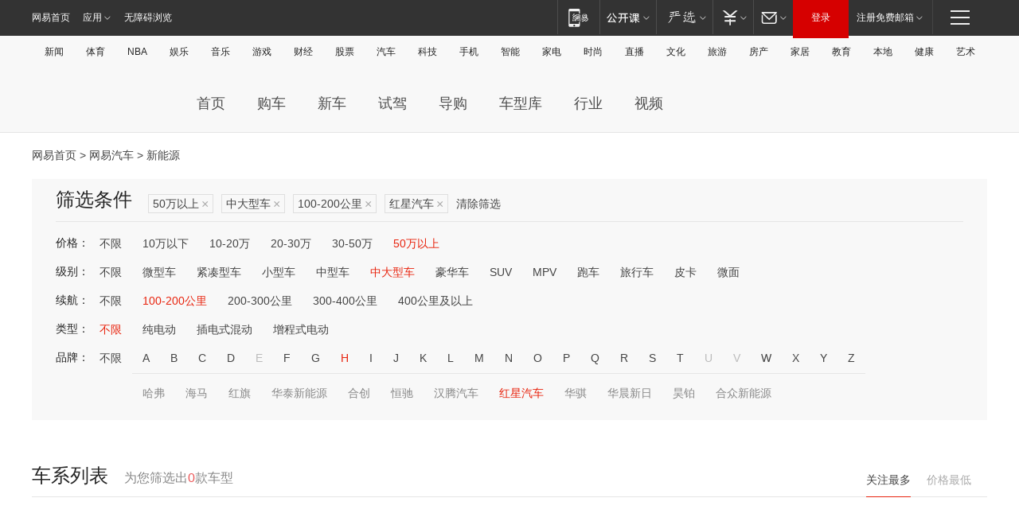

--- FILE ---
content_type: text/html;charset=GBK
request_url: http://product.auto.163.com/search_energy/brandName=19266@duration=100-200@price=above50@type=large/
body_size: 14007
content:
<!DOCTYPE HTML>
<!--[if IE 6 ]> <html id="ne_wrap" class="ne_ua_ie6 ne_ua_ielte8"> <![endif]-->
<!--[if IE 7 ]> <html id="ne_wrap" class="ne_ua_ie7 ne_ua_ielte8"> <![endif]-->
<!--[if IE 8 ]> <html id="ne_wrap" class="ne_ua_ie8 ne_ua_ielte8"> <![endif]-->
<!--[if IE 9 ]> <html id="ne_wrap" class="ne_ua_ie9"> <![endif]-->
<!--[if (gte IE 10)|!(IE)]><!--> <html id="ne_wrap"> <!--<![endif]-->
<head>
    <meta charset="gbk">
    <title>新能源_网易汽车</title>
    <link rel="dns-prefetch" href="//static.ws.126.net">
    <meta name="keywords" content="汽车,汽车网,买车,购车,评测,导购,报价,对比,口碑,汽车报价,国产汽车,大众汽车,丰田汽车,本田汽车,日产汽车," />
    <meta name="description" content="网易汽车_易乐车生活:为您提供最新最全汽车导购,汽车报价,汽车图片,汽车行情,汽车试驾,汽车评测,是服务于购车人群的汽车资讯门户" />
    <script>!function(){window.isNs9=document.documentElement.className.indexOf('ns9')!=-1,nsClsName=' ns12';if(isNs9){return};if(/\?narrow/.test(location.search)||screen.width/10<128&&document.documentElement.clientWidth==screen.width){isNs9=true;nsClsName=' ns9';}document.documentElement.className+=nsClsName;}()</script>
<link href="https://static.ws.126.net/163/f2e/auto/auto.base.2021.css?v7" rel="stylesheet" />
<script src="//static.ws.126.net/163/frontend/libs/antanalysis.min.js"></script>
<script src="//static.ws.126.net/163/frontend/antnest/NTM-3LSDEVVJ-1.js" async="async"></script>
<script src="//static.ws.126.net/f2e/lib/js/ne.js"></script>
<script src="//static.ws.126.net/cnews/js/ntes_jslib_1.x.js" charset="gb2312"></script>
<link href="//static.ws.126.net/163/f2e/auto/product_pc/elec_search//static/css/elec_search.css?ipzgcq" rel="stylesheet"/>
</head>
<body>
<!-- 公共黑色顶部 -->
<!-- /special/ntes_common_model/nte_commonnav2019.html -->



<link rel="stylesheet" href="https://static.ws.126.net/163/f2e/commonnav2019/css/commonnav_headcss-fad753559b.css"/>
<!-- urs -->
<script _keep="true" src="https://urswebzj.nosdn.127.net/webzj_cdn101/message.js" type="text/javascript"></script>
<div class="ntes_nav_wrap" id="js_N_NTES_wrap">
  <div class="ntes-nav" id="js_N_nav">
    <div class="ntes-nav-main clearfix">
            <div class="c-fl" id="js_N_nav_left">
        <a class="ntes-nav-index-title ntes-nav-entry-wide c-fl" href="https://www.163.com/" title="网易首页">网易首页</a>
        <!-- 应用 -->
        <div class="js_N_navSelect ntes-nav-select ntes-nav-select-wide ntes-nav-app  c-fl">
          <a href="https://www.163.com/#f=topnav" class="ntes-nav-select-title ntes-nav-entry-bgblack JS_NTES_LOG_FE">应用
            <em class="ntes-nav-select-arr"></em>
          </a>
          <div class="ntes-nav-select-pop">
            <ul class="ntes-nav-select-list clearfix">
              <li>
                <a href="https://m.163.com/newsapp/#f=topnav">
                  <span>
                    <em class="ntes-nav-app-newsapp">网易新闻</em>
                  </span>
                </a>
              </li>
              <li>
                <a href="https://open.163.com/#f=topnav">
                  <span>
                    <em class="ntes-nav-app-open">网易公开课</em>
                  </span>
                </a>
              </li>
              <li>
                <a href="https://daxue.163.com/offline/download.html">
                  <span>
                    <em class="ntes-nav-app-gaokaozhiyuan">网易高考智愿</em>
                  </span>
                </a>
              </li>
              <li>
                <a href="https://hongcai.163.com/?from=pcsy-button">
                  <span>
                    <em class="ntes-nav-app-hongcai">网易红彩</em>
                  </span>
                </a>
              </li>
              <li>
                <a href="https://u.163.com/aosoutbdbd8">
                  <span>
                    <em class="ntes-nav-app-yanxuan">网易严选</em>
                  </span>
                </a>
              </li>
              <li>
                <a href="https://mail.163.com/client/dl.html?from=mail46">
                  <span>
                    <em class="ntes-nav-app-mail">邮箱大师</em>
                  </span>
                </a>
              </li>
              <li class="last">
                <a href="https://study.163.com/client/download.htm?from=163app&utm_source=163.com&utm_medium=web_app&utm_campaign=business">
                  <span>
                    <em class="ntes-nav-app-study">网易云课堂</em>
                  </span>
                </a>
              </li>
            </ul>
          </div>
        </div>
      </div>
      <div class="c-fr">
        <!-- 片段开始 -->
        <div class="ntes-nav-quick-navigation">
          <a rel="noreferrer"class="ntes-nav-quick-navigation-btn" id="js_N_ntes_nav_quick_navigation_btn" target="_self">
            <em>快速导航
              <span class="menu1"></span>
              <span class="menu2"></span>
              <span class="menu3"></span>
            </em>
          </a>
          <div class="ntes-quicknav-pop" id="js_N_ntes_quicknav_pop">
            <div class="ntes-quicknav-list">
              <div class="ntes-quicknav-content">
                <ul class="ntes-quicknav-column ntes-quicknav-column-1">
                  <li>
                    <h3>
                      <a href="https://news.163.com">新闻</a>
                    </h3>
                  </li>
                  <li>
                    <a href="https://news.163.com/domestic">国内</a>
                  </li>
                  <li>
                    <a href="https://news.163.com/world">国际</a>
                  </li>
                  <li>
                    <a href="https://view.163.com">评论</a>
                  </li>
                  <li>
                    <a href="https://war.163.com">军事</a>
                  </li>
                  <li>
                    <a href="https://news.163.com/special/wangsansanhome/">王三三</a>
                  </li>
                </ul>
                <ul class="ntes-quicknav-column ntes-quicknav-column-2">
                  <li>
                    <h3>
                      <a href="https://sports.163.com">体育</a>
                    </h3>
                  </li>
                  <li>
                    <a href="https://sports.163.com/nba">NBA</a>
                  </li>
                  <li>
                    <a href="https://sports.163.com/cba">CBA</a>
                  </li>
                  <li>
                    <a href="https://sports.163.com/allsports">综合</a>
                  </li>
                  <li>
                    <a href="https://sports.163.com/zc">中超</a>
                  </li>
                  <li>
                    <a href="https://sports.163.com/world">国际足球</a>
                  </li>
                  <li>
                    <a href="https://sports.163.com/yc">英超</a>
                  </li>
                  <li>
                    <a href="https://sports.163.com/xj">西甲</a>
                  </li>
                  <li>
                    <a href="https://sports.163.com/yj">意甲</a>
                  </li>
                </ul>
                <ul class="ntes-quicknav-column ntes-quicknav-column-3">
                  <li>
                    <h3>
                      <a href="https://ent.163.com">娱乐</a>
                    </h3>
                  </li>
                  <li>
                    <a href="https://ent.163.com/star">明星</a>
                  </li>
                  <li>
                    <a href="https://ent.163.com/photo">图片</a>
                  </li>
                  <li>
                    <a href="https://ent.163.com/movie">电影</a>
                  </li>
                  <li>
                    <a href="https://ent.163.com/tv">电视</a>
                  </li>
                  <li>
                    <a href="https://ent.163.com/music">音乐</a>
                  </li>
                  <li>
                    <a href="https://ent.163.com/special/gsbjb/">稿事编辑部</a>
                  </li>
                  <li>
                    <a href="https://ent.163.com/special/focus_ent/">娱乐FOCUS</a>
                  </li>
                </ul>
                <ul class="ntes-quicknav-column ntes-quicknav-column-4">
                  <li>
                    <h3>
                      <a href="https://money.163.com">财经</a>
                    </h3>
                  </li>
                  <li>
                    <a href="https://money.163.com/stock">股票</a>
                  </li>
                  <li>
                    <a href="http://quotes.money.163.com/stock">行情</a>
                  </li>
                  <li>
                    <a href="https://money.163.com/ipo">新股</a>
                  </li>
                  <li>
                    <a href="https://money.163.com/finance">金融</a>
                  </li>
                  <li>
                    <a href="https://money.163.com/fund">基金</a>
                  </li>
                  <li>
                    <a href="https://biz.163.com">商业</a>
                  </li>
                  <li>
                    <a href="https://money.163.com/licai">理财</a>
                  </li>
                </ul>
                <ul class="ntes-quicknav-column ntes-quicknav-column-5">
                  <li>
                    <h3>
                      <a href="https://auto.163.com">汽车</a>
                    </h3>
                  </li>
                  <li>
                    <a href="https://auto.163.com/buy">购车</a>
                  </li>
                  <li>
                    <a href="https://auto.163.com/depreciate">行情</a>
                  </li>
                  <li>
                    <a href="http://product.auto.163.com">车型库</a>
                  </li>
                  <li>
                    <a href="https://auto.163.com/elec">新能源</a>
                  </li>
                  <li>
                    <a href="https://auto.163.com/news">行业</a>
                  </li>
                </ul>
                <ul class="ntes-quicknav-column ntes-quicknav-column-6">
                  <li>
                    <h3>
                      <a href="https://tech.163.com">科技</a>
                    </h3>
                  </li>
                  <li>
                    <a href="https://tech.163.com/telecom/">通信</a>
                  </li>
                  <li>
                    <a href="https://tech.163.com/it">IT</a>
                  </li>
                  <li>
                    <a href="https://tech.163.com/internet">互联网</a>
                  </li>
                  <li>
                    <a href="https://tech.163.com/special/chzt">特别策划</a>
                  </li>
                  <li>
                    <a href="https://tech.163.com/smart/">网易智能</a>
                  </li>
                  <li>
                    <a href="https://hea.163.com/">家电</a>
                  </li>
                </ul>
                <ul class="ntes-quicknav-column ntes-quicknav-column-7">
                  <li>
                    <h3>
                      <a href="https://fashion.163.com">时尚</a>
                    </h3>
                  </li>
                  <li>
                    <a href="https://baby.163.com">亲子</a>
                  </li>
                  <li>
                    <a href="https://fashion.163.com/art">艺术</a>
                  </li>
                </ul>
                <ul class="ntes-quicknav-column ntes-quicknav-column-8">
                  <li>
                    <h3>
                      <a href="https://mobile.163.com">手机</a>
                      <span>/</span>
                      <a href="https://digi.163.com/">数码</a>
                    </h3>
                  </li>
                  <li>
                    <a href="https://tech.163.com/special/ydhlw">移动互联网</a>
                  </li>
                  <li>
                    <a href="https://mobile.163.com/special/jqkj_list/">惊奇科技</a>
                  </li>
                  <li>
                    <a href="https://mobile.163.com/special/cpshi_list/">易评机</a>
                  </li>
                </ul>
                <ul class="ntes-quicknav-column ntes-quicknav-column-9">
                  <li>
                    <h3>
                      <a href="https://house.163.com">房产</a>
                      <span>/</span>
                      <a href="https://home.163.com">家居</a>
                    </h3>
                  </li>
                  <li>
                    <a href="https://bj.house.163.com">北京房产</a>
                  </li>
                  <li>
                    <a href="https://sh.house.163.com">上海房产</a>
                  </li>
                  <li>
                    <a href="https://gz.house.163.com">广州房产</a>
                  </li>
                  <li>
                    <a href="https://house.163.com/city">全部分站</a>
                  </li>
                  <li>
                    <a href="https://xf.house.163.com">楼盘库</a>
                  </li>
                  <li>
                    <a href="https://home.163.com/jiaju/">家具</a>
                  </li>
                  <li>
                    <a href="https://home.163.com/weiyu/">卫浴</a>
                  </li>
                </ul>
                <ul class="ntes-quicknav-column ntes-quicknav-column-10">
                  <li>
                    <h3>
                      <a href="https://travel.163.com">旅游</a>
                    </h3>
                  </li>
                  <li>
                    <a href="https://travel.163.com/outdoor">自驾露营</a>
                  </li>
                  <li>
                    <a href="https://travel.163.com/food">美食</a>
                  </li>
                </ul>
                <ul class="ntes-quicknav-column ntes-quicknav-column-11">
                  <li>
                    <h3>
                      <a href="https://edu.163.com">教育</a>
                    </h3>
                  </li>
                  <li>
                    <a href="https://edu.163.com/yimin">移民</a>
                  </li>
                  <li>
                    <a href="https://edu.163.com/liuxue">留学</a>
                  </li>
                  <li>
                    <a href="https://edu.163.com/en">外语</a>
                  </li>
                  <li>
                    <a href="https://edu.163.com/gaokao">高考</a>
                  </li>
                </ul>
                <div class="ntes-nav-sitemap">
                  <a href="https://sitemap.163.com/">
                    <i></i>查看网易地图</a>
                </div>
              </div>
            </div>
          </div>
        </div>
        <div class="c-fr">
          <div class="c-fl" id="js_N_navLoginBefore">
            <div id="js_N_navHighlight" class="js_loginframe ntes-nav-login ntes-nav-login-normal">
              <a href="https://reg.163.com/" class="ntes-nav-login-title" id="js_N_nav_login_title">登录</a>
              <div class="ntes-nav-loginframe-pop" id="js_N_login_wrap">
                <!--加载登陆组件-->
              </div>
            </div>
            <div class="js_N_navSelect ntes-nav-select ntes-nav-select-wide  JS_NTES_LOG_FE c-fl">
              <a class="ntes-nav-select-title ntes-nav-select-title-register" href="https://mail.163.com/register/index.htm?from=163navi&regPage=163">注册免费邮箱
                <em class="ntes-nav-select-arr"></em>
              </a>
              <div class="ntes-nav-select-pop">
                <ul class="ntes-nav-select-list clearfix" style="width:210px;">
                  <li>
                    <a href="https://reg1.vip.163.com/newReg1/reg?from=new_topnav&utm_source=new_topnav">
                      <span style="width:190px;">注册VIP邮箱（特权邮箱，付费）</span>
                    </a>
                  </li>
                  <li class="last JS_NTES_LOG_FE">
                    <a href="https://mail.163.com/client/dl.html?from=mail46">
                      <span style="width:190px;">免费下载网易官方手机邮箱应用</span>
                    </a>
                  </li>
                </ul>
              </div>
            </div>
          </div>
          <div class="c-fl" id="js_N_navLoginAfter" style="display:none">
            <div id="js_N_logined_warp" class="js_N_navSelect ntes-nav-select ntes-nav-logined JS_NTES_LOG_FE">
              <a class="ntes-nav-select-title ntes-nav-logined-userinfo">
                <span id="js_N_navUsername" class="ntes-nav-logined-username"></span>
                <em class="ntes-nav-select-arr"></em>
              </a>
              <div id="js_login_suggest_wrap" class="ntes-nav-select-pop">
                <ul id="js_logined_suggest" class="ntes-nav-select-list clearfix"></ul>
              </div>
            </div>
            <a class="ntes-nav-entry-wide c-fl" target="_self" id="js_N_navLogout">安全退出</a>
          </div>
        </div>
        <ul class="ntes-nav-inside">
          <li>
            <div class="js_N_navSelect ntes-nav-select c-fl">
              <a href="https://www.163.com/newsapp/#f=163nav" class="ntes-nav-mobile-title ntes-nav-entry-bgblack">
                <em class="ntes-nav-entry-mobile">移动端</em>
              </a>
              <div class="qrcode-img">
                <a href="https://www.163.com/newsapp/#f=163nav">
                  <img src="//static.ws.126.net/f2e/include/common_nav/images/topapp.jpg">
                </a>
              </div>
            </div>
          </li>
          <li>
            <div class="js_N_navSelect ntes-nav-select c-fl">
              <a id="js_love_url" href="https://open.163.com/#ftopnav0" class="ntes-nav-select-title ntes-nav-select-title-huatian ntes-nav-entry-bgblack">
                <em class="ntes-nav-entry-huatian">网易公开课</em>
                <em class="ntes-nav-select-arr"></em>
                <span class="ntes-nav-msg">
                  <em class="ntes-nav-msg-num"></em>
                </span>
              </a>
              <div class="ntes-nav-select-pop ntes-nav-select-pop-huatian">
                <ul class="ntes-nav-select-list clearfix">
                  <li>
                    <a href="https://open.163.com/ted/#ftopnav1">
                      <span>TED</span>
                    </a>
                  </li>
                  <li>
                    <a href="https://open.163.com/cuvocw/#ftopnav2">
                      <span>中国大学视频公开课</span>
                    </a>
                  </li>
                  <li>
                    <a href="https://open.163.com/ocw/#ftopnav3">
                      <span>国际名校公开课</span>
                    </a>
                  </li>
                  <li>
                    <a href="https://open.163.com/appreciation/#ftopnav4">
                      <span>赏课·纪录片</span>
                    </a>
                  </li>
                  <li>
                    <a href="https://vip.open.163.com/#ftopnav5">
                      <span>付费精品课程</span>
                    </a>
                  </li>
                  <li>
                    <a href="https://open.163.com/special/School/beida.html#ftopnav6">
                      <span>北京大学公开课</span>
                    </a>
                  </li>
                  <li class="last">
                    <a href="https://open.163.com/newview/movie/courseintro?newurl=ME7HSJR07#ftopnav7">
                      <span>英语课程学习</span>
                    </a>
                  </li>
                </ul>
              </div>
            </div>
          </li>
          <li>
            <div class="js_N_navSelect ntes-nav-select c-fl">
              <a id="js_lofter_icon_url" href="https://you.163.com/?from=web_fc_menhu_xinrukou_1" class="ntes-nav-select-title ntes-nav-select-title-lofter ntes-nav-entry-bgblack">
                <em class="ntes-nav-entry-lofter">网易严选</em>
                <em class="ntes-nav-select-arr"></em>
                <span class="ntes-nav-msg" id="js_N_navLofterMsg">
                  <em class="ntes-nav-msg-num"></em>
                </span>
              </a>
              <div class="ntes-nav-select-pop ntes-nav-select-pop-lofter">
                <ul id="js_lofter_pop_url" class="ntes-nav-select-list clearfix">
                  <li>
                    <a href="https://act.you.163.com/act/pub/ABuyLQKNmKmK.html?from=out_ynzy_xinrukou_2">
                      <span>新人特价</span>
                    </a>
                  </li>
                  <li>
                    <a href="https://you.163.com/topic/v1/pub/Pew1KBH9Au.html?from=out_ynzy_xinrukou_3">
                      <span>9.9专区</span>
                    </a>
                  </li>
                  <li>
                    <a href="https://you.163.com/item/newItemRank?from=out_ynzy_xinrukou_4">
                      <span>新品热卖</span>
                    </a>
                  </li>
                  <li>
                    <a href="https://you.163.com/item/recommend?from=out_ynzy_xinrukou_5">
                      <span>人气好物</span>
                    </a>
                  </li>
                  <li>
                    <a href="https://you.163.com/item/list?categoryId=1005000&from=out_ynzy_xinrukou_7">
                      <span>居家生活</span>
                    </a>
                  </li>
                  <li>
                    <a href="https://you.163.com/item/list?categoryId=1010000&from=out_ynzy_xinrukou_8">
                      <span>服饰鞋包</span>
                    </a>
                  </li>
                  <li>
                    <a href="https://you.163.com/item/list?categoryId=1011000&from=out_ynzy_xinrukou_9">
                      <span>母婴亲子</span>
                    </a>
                  </li>
                  <li class="last">
                    <a href="https://you.163.com/item/list?categoryId=1005002&from=out_ynzy_xinrukou_10">
                      <span>美食酒水</span>
                    </a>
                  </li>
                </ul>
              </div>
            </div>
          </li>
          <li>
            <div class="js_N_navSelect ntes-nav-select c-fl">
              <a href="https://ecard.163.com/" class="ntes-nav-select-title
        ntes-nav-select-title-money ntes-nav-entry-bgblack">
                <em class="ntes-nav-entry-money">支付</em>
                <em class="ntes-nav-select-arr"></em>
              </a>
              <div class="ntes-nav-select-pop ntes-nav-select-pop-temp">
                <ul class="ntes-nav-select-list clearfix">
                  <li>
                    <a href="https://ecard.163.com/#f=topnav">
                      <span>一卡通充值</span>
                    </a>
                  </li>
                  <li>
                    <a href="https://ecard.163.com/script/index#f=topnav">
                      <span>一卡通购买</span>
                    </a>
                  </li>
                  <li>
                    <a href="https://epay.163.com/">
                      <span>我的网易支付</span>
                    </a>
                  </li>
                  <li>
                    <a href="https://3c.163.com/?from=wangyimenhu16">
                      <span>网易智造</span>
                    </a>
                  </li>
                  <li class="last">
                    <a href="https://globalpay.163.com/home">
                      <span>网易跨境支付</span>
                    </a>
                  </li>
                </ul>
              </div>
            </div>
          </li>
          <li>
            <div class="js_N_navSelect ntes-nav-select c-fl">
              <a id="js_mail_url" rel="noreferrer"class="ntes-nav-select-title
        ntes-nav-select-title-mail ntes-nav-entry-bgblack">
                <em class="ntes-nav-entry-mail">邮箱</em>
                <em class="ntes-nav-select-arr"></em>
                <span class="ntes-nav-msg" id="js_N_navMailMsg">
                  <em class="ntes-nav-msg-num" id="js_N_navMailMsgNum"></em>
                </span>
              </a>
              <div class="ntes-nav-select-pop ntes-nav-select-pop-mail">
                <ul class="ntes-nav-select-list clearfix">
                  <li>
                    <a href="https://email.163.com/#f=topnav">
                      <span>免费邮箱</span>
                    </a>
                  </li>
                  <li>
                    <a href="https://vipmail.163.com/#f=topnav">
                      <span>VIP邮箱</span>
                    </a>
                  </li>
                  <li>
                    <a href="https://qiye.163.com/?from=NetEase163top">
                      <span>企业邮箱</span>
                    </a>
                  </li>
                  <li>
                    <a href="https://mail.163.com/register/index.htm?from=ntes_nav&regPage=163">
                      <span>免费注册</span>
                    </a>
                  </li>
                  <li class="last">
                    <a href="https://mail.163.com/dashi/dlpro.html?from=mail46">
                      <span>客户端下载</span>
                    </a>
                  </li>
                </ul>
              </div>
            </div>
          </li>
        </ul>
      </div>
    </div>
  </div>
</div>
<script src="https://static.ws.126.net/163/f2e/commonnav2019/js/commonnav_headjs-d6073b0f5a.js"></script>


<div class="auto_header">
	<div class="container">
		<!-- 公共二级导航 -->
		<!-- /special/ntes_common_model/site_subnav2019.html -->

<div class="N-nav-channel JS_NTES_LOG_FE" data-module-name="xwwzy_11_headdaohang">
    <a class="first" href="https://news.163.com/">新闻</a><a href="https://sports.163.com/">体育</a><a href="https://sports.163.com/nba/">NBA</a><a href="https://ent.163.com/">娱乐</a><a href="https://ent.163.com/music/">音乐</a><a href="https://tech.163.com/game/">游戏</a><a href="https://money.163.com/">财经</a><a href="https://money.163.com/stock/">股票</a><a id="_link_auto" href="https://auto.163.com/">汽车</a><a href="https://tech.163.com/">科技</a><a href="https://mobile.163.com/">手机</a><a href="https://tech.163.com/smart/">智能</a><a href="https://hea.163.com/">家电</a><a href="https://fashion.163.com/">时尚</a><a href="https://v.163.com/">直播</a><a href="https://culture.163.com/">文化</a><a href="https://travel.163.com/">旅游</a><a id="houseUrl" href="https://house.163.com/">房产</a><a href="https://home.163.com/" id="homeUrl">家居</a><a href="https://edu.163.com/">教育</a><a id="_link_game" href="https://news.163.com/">本地</a><a href="https://jiankang.163.com/">健康</a><a class="last" href="https://art.163.com/">艺术</a>
</div>
<!-- 游戏替换为本地，并定向 0310-->
<!-- 配置定向城市 -->
<script type="text/javascript" _keep="true">
var HouseNavBendiTxt = {
    "province": [
        {
            "name": "北京市",
            "shortName": "北京",
            "url":"https://bj.news.163.com/"
        },
        {
            "name": "上海市",
            "shortName": "上海",
            "url":"https://sh.news.163.com/"
        },
        {
            "name": "天津市",
            "shortName": "天津",
            "url":"https://tj.news.163.com/"
        },
        {
            "name": "广东省",
            "shortName": "广东",
            "url":"https://gd.news.163.com/"
        },
        {
            "name": "江苏省",
            "shortName": "江苏",
            "url":"https://js.news.163.com/"
        },
        {
            "name": "浙江省",
            "shortName": "浙江",
            "url":"https://zj.news.163.com/"
        },
        {
            "name": "四川省",
            "shortName": "四川",
            "url":"https://sc.news.163.com/"
        },
        {
            "name": "黑龙江省",
            "shortName": "黑龙江",
            "url":"https://hlj.news.163.com/"
        },
        {
            "name": "吉林省",
            "shortName": "吉林",
            "url":"https://jl.news.163.com/"
        },
        {
            "name": "辽宁省",
            "shortName": "辽宁",
            "url":"https://liaoning.news.163.com/"
        },
        {
            "name": "内蒙古自治区",
            "shortName": "内蒙古",
            "url":"https://hhht.news.163.com/"
        },
        {
            "name": "河北省",
            "shortName": "河北",
            "url":"https://hebei.news.163.com/"
        },
        {
            "name": "河南省",
            "shortName": "河南",
            "url":"https://henan.163.com/"
        },
        {
            "name": "山东省",
            "shortName": "山东",
            "url":"https://sd.news.163.com/"
        },
        {
            "name": "陕西省",
            "shortName": "陕西",
            "url":"https://shanxi.news.163.com/"
        },
        {
            "name": "甘肃省",
            "shortName": "甘肃",
            "url":"https://gs.news.163.com/"
        },
        {
            "name": "宁夏回族自治区",
            "shortName": "宁夏",
            "url":"https://ningxia.news.163.com/"
        },
        {
            "name": "新疆维吾尔自治区",
            "shortName": "新疆",
            "url":"https://xj.news.163.com/"
        },
        {
            "name": "安徽省",
            "shortName": "安徽",
            "url":"https://ah.news.163.com/"
        },
        {
            "name": "福建省",
            "shortName": "福建",
            "url":"https://fj.news.163.com/"
        },
        {
            "name": "广西壮族自治区",
            "shortName": "广西",
            "url":"https://gx.news.163.com/"
        },
        {
            "name": "重庆市",
            "shortName": "重庆",
            "url":"https://chongqing.163.com/"
        },
        {
            "name": "湖北省",
            "shortName": "湖北",
            "url":"https://hb.news.163.com/"
        },
        {
            "name": "江西省",
            "shortName": "江西",
            "url":"https://jx.news.163.com/"
        },
        {
            "name": "海南省",
            "shortName": "海南",
            "url":"https://hn.news.163.com/"
        },
        {
            "name": "贵州省",
            "shortName": "贵州",
            "url":"https://gz.news.163.com/"
        },
        {
            "name": "云南省",
            "shortName": "云南",
            "url":"https://yn.news.163.com/"
        },
        {
            "name": "山西省",
            "shortName": "山西",
            "url":"https://sx.news.163.com"
        },
        {
            "name": "西藏自治区",
            "shortName": "北京",
            "url":"https://bj.news.163.com/"
        },
        {
            "name": "香港特别行政区",
            "shortName": "广东",
            "url":"https://gd.news.163.com/"
        },
        {
            "name": "澳门特别行政区",
            "shortName": "广东",
            "url":"https://gd.news.163.com/"
        },
        {
            "name": "台湾省",
            "shortName": "广东",
            "url":"https://gd.news.163.com/"
        },
        {
            "name": "天津市",
            "shortName": "北京",
            "url":"https://bj.news.163.com/"
        },
        {
            "name": "青海省",
            "shortName": "北京",
            "url":"https://bj.news.163.com/"
        }
    ],
    "city": [
        {
            "name": "大连市",
            "shortName": "大连",
            "url":"https://dl.news.163.com"
        },
        {
            "name": "青岛市",
            "shortName": "青岛",
            "url":"https://qingdao.news.163.com"
        },
        {
            "name": "宁波市",
            "shortName": "宁波",
            "url":"https://zj.news.163.com/ningbo/"
        },
        {
            "name": "厦门市",
            "shortName": "厦门",
            "url":"https://xiamen.news.163.com"
        },
        {
            "name": "深圳市",
            "shortName": "深圳",
            "url":"https://shenzhen.news.163.com/"
        }
    ],
    "defalt": {
            "name": "",
            "shortName": "本地",
            "url":"https://news.163.com/"
        }
};
</script>
<script type="text/javascript" _keep="true">
            (function(){
                //本地设置定向省份
                function setBendiName(){
                    var js_nav_bendi = document.getElementById("_link_game");
                    var cityname = "";
                    var cityurl = "";
                    var _loc = window.localAddress;
                    if(!js_nav_bendi)
                        return;
                    if(HouseNavBendiTxt.city && _loc){
                        var citylist = HouseNavBendiTxt.city;
                        var localcity = _loc.city;
                        for(var i=0;i<citylist.length;i++){
                            if(citylist[i].name.indexOf(localcity) != -1){
                                cityname = citylist[i].shortName;
                                cityurl = citylist[i].url;
                                break;
                            }
                        }
                    }
                    if(cityname == "" && cityurl == "" && HouseNavBendiTxt.province && _loc){
                        var provincelist = HouseNavBendiTxt.province;
                        var localprovince = _loc.province;
                        for(var i=0;i<provincelist.length;i++){
                            if(provincelist[i].name.indexOf(localprovince) != -1){
                                cityname = provincelist[i].shortName;
                                cityurl = provincelist[i].url;
                                break;
                            }
                        }
                    }
                    if(js_nav_bendi && cityname != "" && cityurl != ""){
                        js_nav_bendi.innerHTML = cityname;
                        js_nav_bendi.href = cityurl;
                    }
                    if(js_nav_bendi && cityname == "" && cityurl == ""){
                        js_nav_bendi.innerHTML = "本地";
                        js_nav_bendi.href = "https://news.163.com";
                    }
                }
                
                if(window.HouseNavBendiTxt && window.NTESCommonNavigator){
                    var utils = NTESCommonNavigator.utils;
                    utils.jsonp("https://ipservice.ws.126.net/locate/api/getLocByIp", {}, function(res){
                        if(res && res.result){
                            window.localAddress = res.result;
                            setBendiName();
                        }
                    });
                }
            })();
        </script>

		<!-- LOGO、搜索 -->
		<!-- <div class="auto-channel clearfix">
			<div class="auto_logo">
				<a href="https://auto.163.com/" title="网易汽车">网易汽车</a>
			</div> -->
			<!--include virtual="/auto_pc_common/auto_search.html" -->
		<!-- </div> -->

		<!-- 频道导航 -->
		<script>var currentNav = '新能源';</script>
		<!-- /special/sp/2016channel_menu.html -->

<div class="auto-nav">
  <div class="auto-logo"><img src="https://fps-pro.ws.126.net/fps-pro/frontends/auto_index_2025/index/images/auto_logo.png" alt="" /></div>
  <ul class="auto-nav-list">
    <li class="nav-item "><a href="https://auto.163.com/">首页</a></li>
    <li class="nav-item "><a href="https://auto.163.com/buy">购车</a></li>
    <li class="nav-item "><a href="https://auto.163.com/newcar">新车</a></li>
    <li class="nav-item "><a href="https://auto.163.com/test">试驾</a></li>
    <li class="nav-item "><a href="https://auto.163.com/guide">导购</a></li>
    <li class="nav-item "><a href="https://product.auto.163.com/#DQ2001">车型库</a></li>
    <li class="nav-item "><a href="https://auto.163.com/news">行业</a></li>
    <li class="nav-item "><a href="https://auto.163.com/video">视频</a></li>
  </ul>
</div>
<style>
  .auto-nav {
    width: 1200px;
    height: 36px;
    margin: 26px auto 18px auto;
  }
  .auto-nav .auto-logo {
    float: left;
    width: 167px;
    height: 36px;
  }
  .auto-nav .auto-logo img {
    background: transparent;
    width: 100%;
    height: 100%;
  }
  .auto-nav .auto-nav-list {
    float: left;
    margin-left: 20px;
  }
  .auto-nav .auto-nav-list .nav-item {
    float: left;
  }
  .auto-nav .auto-nav-list .nav-item a {
    display: block;
    padding: 0 20px;
    font-size: 18px;
    line-height: 36px;
    font-weight: 400;
    color: #4e4e4e;
	text-decoration: none;
  }
  .auto-nav .auto-nav-list .nav-item:hover a {
    background-color: #eee;
  }
  .auto-nav .auto-nav-list .nav-item.active a {
    color: #e10000;
  }
  .auto-nav .auto-nav-list .nav-item a.active {
    color: #e10000;
  }
</style>

<script>
	(function($){
		if($==undefined) return;
		var curNav = window['currentNav'];
		var tagA = $('.auto-nav .nav-item a');

		for (var i = 0; i < tagA.length; i++) {
			if(tagA[i].hostname=='auto.163.com') continue;
			if(curNav){
				if(tagA[i].innerHTML==curNav){
					$(tagA[i]).addClass('active');
					break;
				}
				continue;
			}
			if(tagA[i].hostname==location.hostname && location.pathname.indexOf(tagA[i].pathname)!=-1){
				$(tagA[i]).addClass('active');
				break;
			}
		}
	})(window['jQuery']||window['NE']);
</script>
	</div>
</div>

<div class="container clearfix">
    <!--  -->

    <!-- 面包屑 -->
    <div class="auto-cur-location">
        <a href="https://www.163.com/" title="网易首页">网易首页</a> &gt;
        <a href="https://auto.163.com/" title="网易汽车">网易汽车</a> &gt; 新能源
    </div>

    <!-- 筛选条件 -->
	<div class="search-box">
    <div class="hd">
        <p class="c-t">筛选条件</p>
        <div class="c-tag">
            <dl>
                                 <dd class="clearfix">                      
                                                    <a href="/search_energy/brandName=19266@duration=100-200@type=large/">50万以上<span>×</span></a>
                                                    <a href="/search_energy/brandName=19266@duration=100-200@price=above50/">中大型车<span>×</span></a>
                                                    <a href="/search_energy/brandName=19266@price=above50@type=large/">100-200公里<span>×</span></a>
                                                    <a href="/search_energy/duration=100-200@price=above50@type=large/">红星汽车<span>×</span></a>
                                                <a class="empty" href="/search_energy/">清除筛选</a>
                 </dd>
                            </dl>
        </div>

        
    </div>

    <!-- 列表 -->
    <div class="bd j-search-bd">
        <input type="hidden" value="above50" id="j-search-price">
        <input type="hidden" value="large" id="j-search-type">
        <input type="hidden" value="100-200" id="j-search-duration">        
        <input type="hidden" value="" id="j-search-energy">
        <input type="hidden" value="19266" id="j-search-brandName">
                        <dl>
            <dt>价格：</dt>
            <dd class="clearfix">            	
                            <a href="/search_energy/brandName=19266@duration=100-200@type=large/" >不限</a>
                            <a href="/search_energy/brandName=19266@duration=100-200@price=below10@type=large/" >10万以下</a>
                            <a href="/search_energy/brandName=19266@duration=100-200@price=10-20@type=large/" >10-20万</a>
                            <a href="/search_energy/brandName=19266@duration=100-200@price=20-30@type=large/" >20-30万</a>
                            <a href="/search_energy/brandName=19266@duration=100-200@price=30-50@type=large/" >30-50万</a>
                            <a href="/search_energy/brandName=19266@duration=100-200@price=above50@type=large/" class="active">50万以上</a>
                        </dd>
        </dl>
                              <dl>
            <dt>级别：</dt>
            <dd class="clearfix">            	
                            <a href="/search_energy/brandName=19266@duration=100-200@price=above50/" >不限</a>
                            <a href="/search_energy/brandName=19266@duration=100-200@price=above50@type=mini/" >微型车</a>
                            <a href="/search_energy/brandName=19266@duration=100-200@price=above50@type=compact/" >紧凑型车</a>
                            <a href="/search_energy/brandName=19266@duration=100-200@price=above50@type=smart/" >小型车</a>
                            <a href="/search_energy/brandName=19266@duration=100-200@price=above50@type=middle/" >中型车</a>
                            <a href="/search_energy/brandName=19266@duration=100-200@price=above50@type=large/" class="active">中大型车</a>
                            <a href="/search_energy/brandName=19266@duration=100-200@price=above50@type=luxury/" >豪华车</a>
                            <a href="/search_energy/brandName=19266@duration=100-200@price=above50@type=suv/" >SUV</a>
                            <a href="/search_energy/brandName=19266@duration=100-200@price=above50@type=mpv/" >MPV</a>
                            <a href="/search_energy/brandName=19266@duration=100-200@price=above50@type=race/" >跑车</a>
                            <a href="/search_energy/brandName=19266@duration=100-200@price=above50@type=trav/" >旅行车</a>
                            <a href="/search_energy/brandName=19266@duration=100-200@price=above50@type=pcar/" >皮卡</a>
                            <a href="/search_energy/brandName=19266@duration=100-200@price=above50@type=mb/" >微面</a>
                        </dd>
        </dl>
                              <dl>
            <dt>续航：</dt>
            <dd class="clearfix">            	
                            <a href="/search_energy/brandName=19266@price=above50@type=large/" >不限</a>
                            <a href="/search_energy/brandName=19266@duration=100-200@price=above50@type=large/" class="active">100-200公里</a>
                            <a href="/search_energy/brandName=19266@duration=200-300@price=above50@type=large/" >200-300公里</a>
                            <a href="/search_energy/brandName=19266@duration=300-400@price=above50@type=large/" >300-400公里</a>
                            <a href="/search_energy/brandName=19266@duration=above400@price=above50@type=large/" >400公里及以上</a>
                        </dd>
        </dl>
                              <dl>
            <dt>类型：</dt>
            <dd class="clearfix">            	
                            <a href="/search_energy/brandName=19266@duration=100-200@price=above50@type=large/" class="active">不限</a>
                            <a href="/search_energy/brandName=19266@duration=100-200@energy=electric@price=above50@type=large/" >纯电动</a>
                            <a href="/search_energy/brandName=19266@duration=100-200@energy=plugh@price=above50@type=large/" >插电式混动</a>
                            <a href="/search_energy/brandName=19266@duration=100-200@energy=zcse@price=above50@type=large/" >增程式电动</a>
                        </dd>
        </dl>
                              <dl>
            <dt>品牌：</dt>
            <dd class="clearfix">
            	                <a  href="/search_energy/duration=100-200@price=above50@type=large/" >不限</a>                
                                <div class="a-list">
                    <div class="btn-letter">
                                        <a id="A" >A</a>
                                        <a id="B" >B</a>
                                        <a id="C" >C</a>
                                        <a id="D" >D</a>
                                        <a id="E"                         class="disable"
                    >E</a>
                                        <a id="F" >F</a>
                                        <a id="G" >G</a>
                                        <a id="H"                         class="active"
                    >H</a>
                                        <a id="I" >I</a>
                                        <a id="J" >J</a>
                                        <a id="K" >K</a>
                                        <a id="L" >L</a>
                                        <a id="M" >M</a>
                                        <a id="N" >N</a>
                                        <a id="O" >O</a>
                                        <a id="P" >P</a>
                                        <a id="Q" >Q</a>
                                        <a id="R" >R</a>
                                        <a id="S" >S</a>
                                        <a id="T" >T</a>
                                        <a id="U"                         class="disable"
                    >U</a>
                                        <a id="V"                         class="disable"
                    >V</a>
                                        <a id="W" >W</a>
                                        <a id="X" >X</a>
                                        <a id="Y" >Y</a>
                                        <a id="Z" >Z</a>
                                        </div>                                    
                    <div class="letter-cont">
                                                                        	<div class="item">
                                                                             <a href="/search_energy/brandName=20256@duration=100-200@price=above50@type=large/" >AITO</a>                             
                                                     <a href="/search_energy/brandName=1685@duration=100-200@price=above50@type=large/" >奥迪</a>                             
                                                     <a href="/search_energy/brandName=19021@duration=100-200@price=above50@type=large/" >埃安</a>                             
                                                     <a href="/search_energy/brandName=19106@duration=100-200@price=above50@type=large/" >爱驰</a>                             
                                                     <a href="/search_energy/brandName=20277@duration=100-200@price=above50@type=large/" >阿维塔</a>                             
                                                     <a href="/search_energy/brandName=1684@duration=100-200@price=above50@type=large/" >阿斯顿·马丁</a>                             
                                                     <a href="/search_energy/brandName=18719@duration=100-200@price=above50@type=large/" >ARCFOX极狐</a>                             
                                                     <a href="/search_energy/brandName=18791@duration=100-200@price=above50@type=large/" >艾康尼克</a>                             
                                                </div>                         
                                                                        	<div class="item">
                                                                             <a href="/search_energy/brandName=1694@duration=100-200@price=above50@type=large/" >奔驰</a>                             
                                                     <a href="/search_energy/brandName=1686@duration=100-200@price=above50@type=large/" >宝马</a>                             
                                                     <a href="/search_energy/brandName=15231@duration=100-200@price=above50@type=large/" >宝骏</a>                             
                                                     <a href="/search_energy/brandName=1693@duration=100-200@price=above50@type=large/" >保时捷</a>                             
                                                     <a href="/search_energy/brandName=1690@duration=100-200@price=above50@type=large/" >别克</a>                             
                                                     <a href="/search_energy/brandName=1688@duration=100-200@price=above50@type=large/" >本田</a>                             
                                                     <a href="/search_energy/brandName=1689@duration=100-200@price=above50@type=large/" >标致</a>                             
                                                     <a href="/search_energy/brandName=1687@duration=100-200@price=above50@type=large/" >奔腾</a>                             
                                                     <a href="/search_energy/brandName=18326@duration=100-200@price=above50@type=large/" >宝沃</a>                             
                                                     <a href="/search_energy/brandName=1654@duration=100-200@price=above50@type=large/" >比亚迪</a>                             
                                                     <a href="/search_energy/brandName=1691@duration=100-200@price=above50@type=large/" >宾利</a>                             
                                                     <a href="/search_energy/brandName=16890@duration=100-200@price=above50@type=large/" >北京汽车</a>                             
                                                     <a href="/search_energy/brandName=17951@duration=100-200@price=above50@type=large/" >北汽新能源</a>                             
                                                     <a href="/search_energy/brandName=10096@duration=100-200@price=above50@type=large/" >北汽制造</a>                             
                                                     <a href="/search_energy/brandName=1675@duration=100-200@price=above50@type=large/" >北汽昌河</a>                             
                                                     <a href="/search_energy/brandName=16329@duration=100-200@price=above50@type=large/" >北汽威旺</a>                             
                                                     <a href="/search_energy/brandName=19258@duration=100-200@price=above50@type=large/" >北京清行</a>                             
                                                     <a href="/search_energy/brandName=16301@duration=100-200@price=above50@type=large/" >宝马i</a>                             
                                                </div>                         
                                                                        	<div class="item">
                                                                             <a href="/search_energy/brandName=1653@duration=100-200@price=above50@type=large/" >长城</a>                             
                                                     <a href="/search_energy/brandName=1695@duration=100-200@price=above50@type=large/" >长安</a>                             
                                                     <a href="/search_energy/brandName=20316@duration=100-200@price=above50@type=large/" >长安深蓝</a>                             
                                                     <a href="/search_energy/brandName=19620@duration=100-200@price=above50@type=large/" >长安新能源</a>                             
                                                     <a href="/search_energy/brandName=16159@duration=100-200@price=above50@type=large/" >长安欧尚</a>                             
                                                     <a href="/search_energy/brandName=18849@duration=100-200@price=above50@type=large/" >长安凯程</a>                             
                                                     <a href="/search_energy/brandName=20092@duration=100-200@price=above50@type=large/" >创维汽车</a>                             
                                                     <a href="/search_energy/brandName=18057@duration=100-200@price=above50@type=large/" >成功</a>                             
                                                     <a href="/search_energy/brandName=20494@duration=100-200@price=above50@type=large/" >长安启源</a>                             
                                                </div>                         
                                                                        	<div class="item">
                                                                             <a href="/search_energy/brandName=16658@duration=100-200@price=above50@type=large/" >DS</a>                             
                                                     <a href="/search_energy/brandName=1698@duration=100-200@price=above50@type=large/" >大众</a>                             
                                                     <a href="/search_energy/brandName=1662@duration=100-200@price=above50@type=large/" >东南</a>                             
                                                     <a href="/search_energy/brandName=1700@duration=100-200@price=above50@type=large/" >东风</a>                             
                                                     <a href="/search_energy/brandName=16019@duration=100-200@price=above50@type=large/" >东风日产启辰</a>                             
                                                     <a href="/search_energy/brandName=4888@duration=100-200@price=above50@type=large/" >东风风神</a>                             
                                                     <a href="/search_energy/brandName=16619@duration=100-200@price=above50@type=large/" >东风风行</a>                             
                                                     <a href="/search_energy/brandName=18490@duration=100-200@price=above50@type=large/" >东风风光</a>                             
                                                     <a href="/search_energy/brandName=18217@duration=100-200@price=above50@type=large/" >东风小康</a>                             
                                                     <a href="/search_energy/brandName=19417@duration=100-200@price=above50@type=large/" >东风富康</a>                             
                                                     <a href="/search_energy/brandName=20311@duration=100-200@price=above50@type=large/" >东风纳米</a>                             
                                                     <a href="/search_energy/brandName=20034@duration=100-200@price=above50@type=large/" >大运汽车</a>                             
                                                     <a href="/search_energy/brandName=20166@duration=100-200@price=above50@type=large/" >电动屋</a>                             
                                                     <a href="/search_energy/brandName=18961@duration=100-200@price=above50@type=large/" >电咖</a>                             
                                                     <a href="/search_energy/brandName=19378@duration=100-200@price=above50@type=large/" >大乘汽车</a>                             
                                                     <a href="/search_energy/brandName=20529@duration=100-200@price=above50@type=large/" >东风奕派</a>                             
                                                </div>                         
                                                                        	<div class="item">
                                                                        </div>                         
                                                                        	<div class="item">
                                                                             <a href="/search_energy/brandName=1703@duration=100-200@price=above50@type=large/" >丰田</a>                             
                                                     <a href="/search_energy/brandName=1704@duration=100-200@price=above50@type=large/" >福特</a>                             
                                                     <a href="/search_energy/brandName=19906@duration=100-200@price=above50@type=large/" >飞凡汽车</a>                             
                                                     <a href="/search_energy/brandName=1751@duration=100-200@price=above50@type=large/" >法拉利</a>                             
                                                     <a href="/search_energy/brandName=1705@duration=100-200@price=above50@type=large/" >福田</a>                             
                                                     <a href="/search_energy/brandName=19793@duration=100-200@price=above50@type=large/" >睿蓝汽车</a>                             
                                                     <a href="/search_energy/brandName=17379@duration=100-200@price=above50@type=large/" >福汽启腾</a>                             
                                                     <a href="/search_energy/brandName=20488@duration=100-200@price=above50@type=large/" >方程豹</a>                             
                                                </div>                         
                                                                        	<div class="item">
                                                                             <a href="/search_energy/brandName=16744@duration=100-200@price=above50@type=large/" >观致</a>                             
                                                     <a href="/search_energy/brandName=3219@duration=100-200@price=above50@type=large/" >广汽传祺</a>                             
                                                     <a href="/search_energy/brandName=19119@duration=100-200@price=above50@type=large/" >广汽集团</a>                             
                                                     <a href="/search_energy/brandName=19669@duration=100-200@price=above50@type=large/" >高合汽车</a>                             
                                                     <a href="/search_energy/brandName=18978@duration=100-200@price=above50@type=large/" >国金汽车</a>                             
                                                     <a href="/search_energy/brandName=19536@duration=100-200@price=above50@type=large/" >国机智骏</a>                             
                                                </div>                         
                                                                        	<div class="item current">
                                                                             <a href="/search_energy/brandName=17027@duration=100-200@price=above50@type=large/" >哈弗</a>                             
                                                     <a href="/search_energy/brandName=1639@duration=100-200@price=above50@type=large/" >海马</a>                             
                                                     <a href="/search_energy/brandName=1707@duration=100-200@price=above50@type=large/" >红旗</a>                             
                                                     <a href="/search_energy/brandName=18564@duration=100-200@price=above50@type=large/" >华泰新能源</a>                             
                                                     <a href="/search_energy/brandName=19623@duration=100-200@price=above50@type=large/" >合创</a>                             
                                                     <a href="/search_energy/brandName=19844@duration=100-200@price=above50@type=large/" >恒驰</a>                             
                                                     <a href="/search_energy/brandName=18556@duration=100-200@price=above50@type=large/" >汉腾汽车</a>                             
                                                     <a href="/search_energy/brandName=19266@duration=100-200@price=above50@type=large/" class="active">红星汽车</a>                             
                                                     <a href="/search_energy/brandName=17070@duration=100-200@price=above50@type=large/" >华骐</a>                             
                                                     <a href="/search_energy/brandName=20128@duration=100-200@price=above50@type=large/" >华晨新日</a>                             
                                                     <a href="/search_energy/brandName=20472@duration=100-200@price=above50@type=large/" >昊铂</a>                             
                                                     <a href="/search_energy/brandName=19314@duration=100-200@price=above50@type=large/" >合众新能源</a>                             
                                                </div>                         
                                                                        	<div class="item">
                                                                             <a href="/search_energy/brandName=20546@duration=100-200@price=above50@type=large/" >iCAR</a>                             
                                                </div>                         
                                                                        	<div class="item">
                                                                             <a href="/search_energy/brandName=1710@duration=100-200@price=above50@type=large/" >Jeep</a>                             
                                                     <a href="/search_energy/brandName=1666@duration=100-200@price=above50@type=large/" >吉利</a>                             
                                                     <a href="/search_energy/brandName=19531@duration=100-200@price=above50@type=large/" >几何</a>                             
                                                     <a href="/search_energy/brandName=20047@duration=100-200@price=above50@type=large/" >极氪</a>                             
                                                     <a href="/search_energy/brandName=1711@duration=100-200@price=above50@type=large/" >捷豹</a>                             
                                                     <a href="/search_energy/brandName=19036@duration=100-200@price=above50@type=large/" >捷途</a>                             
                                                     <a href="/search_energy/brandName=1648@duration=100-200@price=above50@type=large/" >江淮</a>                             
                                                     <a href="/search_energy/brandName=18833@duration=100-200@price=above50@type=large/" >奇点</a>                             
                                                     <a href="/search_energy/brandName=1712@duration=100-200@price=above50@type=large/" >金杯</a>                             
                                                     <a href="/search_energy/brandName=20051@duration=100-200@price=above50@type=large/" >捷尼赛思</a>                             
                                                     <a href="/search_energy/brandName=1848@duration=100-200@price=above50@type=large/" >江铃</a>                             
                                                     <a href="/search_energy/brandName=19125@duration=100-200@price=above50@type=large/" >江铃集团新能源</a>                             
                                                     <a href="/search_energy/brandName=20409@duration=100-200@price=above50@type=large/" >吉利银河</a>                             
                                                     <a href="/search_energy/brandName=20282@duration=100-200@price=above50@type=large/" >集度</a>                             
                                                </div>                         
                                                                        	<div class="item">
                                                                             <a href="/search_energy/brandName=1714@duration=100-200@price=above50@type=large/" >凯迪拉克</a>                             
                                                     <a href="/search_energy/brandName=1716@duration=100-200@price=above50@type=large/" >克莱斯勒</a>                             
                                                     <a href="/search_energy/brandName=18035@duration=100-200@price=above50@type=large/" >凯翼</a>                             
                                                     <a href="/search_energy/brandName=1674@duration=100-200@price=above50@type=large/" >开瑞</a>                             
                                                     <a href="/search_energy/brandName=18319@duration=100-200@price=above50@type=large/" >卡威</a>                             
                                                </div>                         
                                                                        	<div class="item">
                                                                             <a href="/search_energy/brandName=19304@duration=100-200@price=above50@type=large/" >LITE</a>                             
                                                     <a href="/search_energy/brandName=19890@duration=100-200@price=above50@type=large/" >岚图</a>                             
                                                     <a href="/search_energy/brandName=18611@duration=100-200@price=above50@type=large/" >雷丁</a>                             
                                                     <a href="/search_energy/brandName=1724@duration=100-200@price=above50@type=large/" >路虎</a>                             
                                                     <a href="/search_energy/brandName=1720@duration=100-200@price=above50@type=large/" >雷诺</a>                             
                                                     <a href="/search_energy/brandName=1722@duration=100-200@price=above50@type=large/" >林肯</a>                             
                                                     <a href="/search_energy/brandName=18667@duration=100-200@price=above50@type=large/" >领克</a>                             
                                                     <a href="/search_energy/brandName=1649@duration=100-200@price=above50@type=large/" >力帆</a>                             
                                                     <a href="/search_energy/brandName=3435@duration=100-200@price=above50@type=large/" >理念</a>                             
                                                     <a href="/search_energy/brandName=19399@duration=100-200@price=above50@type=large/" >理想汽车</a>                             
                                                     <a href="/search_energy/brandName=20481@duration=100-200@price=above50@type=large/" >雷达</a>                             
                                                     <a href="/search_energy/brandName=1657@duration=100-200@price=above50@type=large/" >猎豹汽车</a>                             
                                                     <a href="/search_energy/brandName=1719@duration=100-200@price=above50@type=large/" >雷克萨斯</a>                             
                                                     <a href="/search_energy/brandName=1721@duration=100-200@price=above50@type=large/" >路特斯</a>                             
                                                     <a href="/search_energy/brandName=19253@duration=100-200@price=above50@type=large/" >零跑汽车</a>                             
                                                     <a href="/search_energy/brandName=20249@duration=100-200@price=above50@type=large/" >凌宝汽车</a>                             
                                                     <a href="/search_energy/brandName=19443@duration=100-200@price=above50@type=large/" >领途汽车</a>                             
                                                     <a href="/search_energy/brandName=17177@duration=100-200@price=above50@type=large/" >陆地方舟</a>                             
                                                     <a href="/search_energy/brandName=20419@duration=100-200@price=above50@type=large/" >蓝电品牌</a>                             
                                                     <a href="/search_energy/brandName=20540@duration=100-200@price=above50@type=large/" >LEVC</a>                             
                                                </div>                         
                                                                        	<div class="item">
                                                                             <a href="/search_energy/brandName=1725@duration=100-200@price=above50@type=large/" >名爵</a>                             
                                                     <a href="/search_energy/brandName=16422@duration=100-200@price=above50@type=large/" >迈凯伦</a>                             
                                                     <a href="/search_energy/brandName=20136@duration=100-200@price=above50@type=large/" >摩登汽车</a>                             
                                                </div>                         
                                                                        	<div class="item">
                                                                             <a href="/search_energy/brandName=19287@duration=100-200@price=above50@type=large/" >哪吒汽车</a>                             
                                                     <a href="/search_energy/brandName=19318@duration=100-200@price=above50@type=large/" >NEVS</a>                             
                                                     <a href="/search_energy/brandName=16240@duration=100-200@price=above50@type=large/" >纳智捷</a>                             
                                                </div>                         
                                                                        	<div class="item">
                                                                             <a href="/search_energy/brandName=19112@duration=100-200@price=above50@type=large/" >欧拉</a>                             
                                                     <a href="/search_energy/brandName=19323@duration=100-200@price=above50@type=large/" >欧联汽车</a>                             
                                                </div>                         
                                                                        	<div class="item">
                                                                             <a href="/search_energy/brandName=18982@duration=100-200@price=above50@type=large/" >Polestar极星</a>                             
                                                     <a href="/search_energy/brandName=20122@duration=100-200@price=above50@type=large/" >朋克汽车</a>                             
                                                </div>                         
                                                                        	<div class="item">
                                                                             <a href="/search_energy/brandName=1733@duration=100-200@price=above50@type=large/" >起亚</a>                             
                                                     <a href="/search_energy/brandName=1671@duration=100-200@price=above50@type=large/" >奇瑞</a>                             
                                                     <a href="/search_energy/brandName=20196@duration=100-200@price=above50@type=large/" >奇瑞新能源</a>                             
                                                     <a href="/search_energy/brandName=18211@duration=100-200@price=above50@type=large/" >前途</a>                             
                                                     <a href="/search_energy/brandName=18639@duration=100-200@price=above50@type=large/" >全球鹰</a>                             
                                                </div>                         
                                                                        	<div class="item">
                                                                             <a href="/search_energy/brandName=1734@duration=100-200@price=above50@type=large/" >日产</a>                             
                                                     <a href="/search_energy/brandName=1941@duration=100-200@price=above50@type=large/" >荣威</a>                             
                                                </div>                         
                                                                        	<div class="item">
                                                                             <a href="/search_energy/brandName=1713@duration=100-200@price=above50@type=large/" >smart</a>                             
                                                     <a href="/search_energy/brandName=1738@duration=100-200@price=above50@type=large/" >三菱</a>                             
                                                     <a href="/search_energy/brandName=19150@duration=100-200@price=above50@type=large/" >思皓</a>                             
                                                     <a href="/search_energy/brandName=18625@duration=100-200@price=above50@type=large/" >斯威汽车</a>                             
                                                     <a href="/search_energy/brandName=20108@duration=100-200@price=above50@type=large/" >松散机车</a>                             
                                                     <a href="/search_energy/brandName=16565@duration=100-200@price=above50@type=large/" >上汽MAXUS</a>                             
                                                     <a href="/search_energy/brandName=19080@duration=100-200@price=above50@type=large/" >SERES赛力斯</a>                             
                                                     <a href="/search_energy/brandName=18410@duration=100-200@price=above50@type=large/" >赛麟</a>                             
                                                     <a href="/search_energy/brandName=19016@duration=100-200@price=above50@type=large/" >陕西通家</a>                             
                                                </div>                         
                                                                        	<div class="item">
                                                                             <a href="/search_energy/brandName=20074@duration=100-200@price=above50@type=large/" >坦克</a>                             
                                                     <a href="/search_energy/brandName=16620@duration=100-200@price=above50@type=large/" >腾势</a>                             
                                                     <a href="/search_energy/brandName=16983@duration=100-200@price=above50@type=large/" >特斯拉</a>                             
                                                     <a href="/search_energy/brandName=19412@duration=100-200@price=above50@type=large/" >天际汽车</a>                             
                                                     <a href="/search_energy/brandName=19796@duration=100-200@price=above50@type=large/" >天美汽车</a>                             
                                                </div>                         
                                                                        	<div class="item">
                                                                        </div>                         
                                                                        	<div class="item">
                                                                        </div>                         
                                                                        	<div class="item">
                                                                             <a href="/search_energy/brandName=18681@duration=100-200@price=above50@type=large/" >魏牌</a>                             
                                                     <a href="/search_energy/brandName=18698@duration=100-200@price=above50@type=large/" >蔚来</a>                             
                                                     <a href="/search_energy/brandName=3365@duration=100-200@price=above50@type=large/" >五菱</a>                             
                                                     <a href="/search_energy/brandName=1747@duration=100-200@price=above50@type=large/" >沃尔沃</a>                             
                                                     <a href="/search_energy/brandName=18997@duration=100-200@price=above50@type=large/" >威马汽车</a>                             
                                                     <a href="/search_energy/brandName=17349@duration=100-200@price=above50@type=large/" >潍柴英致</a>                             
                                                </div>                         
                                                                        	<div class="item">
                                                                             <a href="/search_energy/brandName=1752@duration=100-200@price=above50@type=large/" >现代</a>                             
                                                     <a href="/search_energy/brandName=19425@duration=100-200@price=above50@type=large/" >星途</a>                             
                                                     <a href="/search_energy/brandName=19096@duration=100-200@price=above50@type=large/" >新特</a>                             
                                                     <a href="/search_energy/brandName=19002@duration=100-200@price=above50@type=large/" >小鹏汽车</a>                             
                                                     <a href="/search_energy/brandName=1756@duration=100-200@price=above50@type=large/" >雪铁龙</a>                             
                                                     <a href="/search_energy/brandName=1755@duration=100-200@price=above50@type=large/" >雪佛兰</a>                             
                                                     <a href="/search_energy/brandName=19302@duration=100-200@price=above50@type=large/" >鑫源汽车</a>                             
                                                     <a href="/search_energy/brandName=20519@duration=100-200@price=above50@type=large/" >小米汽车</a>                             
                                                </div>                         
                                                                        	<div class="item">
                                                                             <a href="/search_energy/brandName=20431@duration=100-200@price=above50@type=large/" >仰望</a>                             
                                                     <a href="/search_energy/brandName=18819@duration=100-200@price=above50@type=large/" >云度</a>                             
                                                     <a href="/search_energy/brandName=1889@duration=100-200@price=above50@type=large/" >一汽</a>                             
                                                     <a href="/search_energy/brandName=1696@duration=100-200@price=above50@type=large/" >野马汽车</a>                             
                                                     <a href="/search_energy/brandName=18930@duration=100-200@price=above50@type=large/" >裕路汽车</a>                             
                                                     <a href="/search_energy/brandName=18938@duration=100-200@price=above50@type=large/" >御捷新能源</a>                             
                                                </div>                         
                                                                        	<div class="item">
                                                                             <a href="/search_energy/brandName=1759@duration=100-200@price=above50@type=large/" >中华</a>                             
                                                     <a href="/search_energy/brandName=1613@duration=100-200@price=above50@type=large/" >众泰</a>                             
                                                     <a href="/search_energy/brandName=18824@duration=100-200@price=above50@type=large/" >正道</a>                             
                                                     <a href="/search_energy/brandName=19964@duration=100-200@price=above50@type=large/" >智己汽车</a>                             
                                                     <a href="/search_energy/brandName=17050@duration=100-200@price=above50@type=large/" >之诺</a>                             
                                                     <a href="/search_energy/brandName=18243@duration=100-200@price=above50@type=large/" >知豆</a>                             
                                                     <a href="/search_energy/brandName=20267@duration=100-200@price=above50@type=large/" >自游家</a>                             
                                                </div>                         
                                            </div>
                </div>
            </dd>
        </dl>
                  </div>
</div>
    <!-- 车系列表 -->
    <div class="hot-search-box mod-product">
        <div class="hd">
            <div class="title">
                <p class="c">车系列表<span>为您筛选出<em>0</em>款车型</span></p>
                <i class="i-line"></i>
                <div class="tab">
                    <i class="line_move"></i>
                    <ul>
                        <li class="active">关注最多</li>
                        <li >价格最低</li>
                    </ul>
                </div>
            </div>
        </div>
        <div class="bd">
            <div class="c-bd">
								                    <div class="item-cont">
                        <div class="j-no-result">哎呀，没找到符合条件的新能源车，换个条件再试试吧~</div>
                    </div>
				            </div>
        </div>
    </div>

</div>
<script id="j-temp-product" type="text/html">
    {{each list value i}}
    <li>
        <p class="photo">
            <a href="/series/{{value.autoid}}.html" target="_blank">
                <img src="{{value.white_photo}}" alt="{{value.name}}" title="{{value.name}}">
            </a>
        </p>
        <p class="title"><a href="/series/{{value.autoid}}.html" data-series-id="{{value.autoid}}" target="_blank">{{value.name}}</a></p>
        <div class="prices">报价：<span><em>{{value.price_min}}万</em>起</span><a target="_blank" href="{{value.xunjia_url}}" class="btn">询底价</a></div>
        <p class="guide">指导价：{{value.price_range}}万</p>
        {{if value.duration_max > 1 }}
        <div class="tips-box">
            <span class="tips tips-xny">{{value.duration_max}}<em>KM</em></span>
        </div>
        {{/if}}
    </li>
    {{/each}}
</script>

<!-- /special/sp/foot_nav2016.html -->
<div class="auto_footer" style="height: 150px;">
      <div class="af_area clearfix">
        <div class="ns_pot_logo">
          <a href="https://auto.163.com" title="网易汽车"></a>
        </div>
        <div class="ns_pot_list">
          <h4><a href="https://auto.163.com/buy/">购车</a></h4>
          <ul class="clearfix">
            <li><a href="https://auto.163.com/newcar">新车资讯</a></li>
            <!-- <li><a href="https://product.auto.163.com/newcar">新车日历</a></li> -->
            <li><a href="https://auto.163.com/test">试驾评测</a></li>
            <!-- <li><a href="https://auto.163.com/depreciate">车市行情</a></li> -->
            <li><a href="https://auto.163.com/guide">汽车导购</a></li>
            <li><a href="https://auto.163.com/special/yxev/">严选EV</a></li>
          </ul>
         
        </div>
        <div class="ns_pot_list">
           <h4><a href="https://auto.163.com/news">行业</a></h4>
          <ul class="clearfix">
            <li>
              <a href="https://auto.163.com/special/2016carnews/">汽车新闻</a>
            </li>
            <li>
              <a href="https://auto.163.com/special/2016newsmoving/">行业动态</a>
            </li>
            <li>
              <a href="https://auto.163.com/special/toptalknew/">访谈声音</a>
            </li>
          </ul>
          <!-- <h4>车型库</h4>
          <ul class="clearfix">
            <li><a href="https://product.auto.163.com/#TY0002">选车中心</a></li>
            <li><a href="https://product.auto.163.com/picture/">汽车图库</a></li>
            <li><a href="https://dealers.auto.163.com/search/">经销商</a></li>
          </ul>
          <h4>特色栏目</h4>
          <ul class="clearfix">
            <li><a href="https://auto.163.com/video">原创视频</a></li>
            <li><a href="https://auto.163.com/special/auto_original_page_2021/">汽车热点</a></li>
            <li><a href="https://auto.163.com/special/jtpchz/">静态图解</a></li>
            <li><a href="https://auto.163.com/elec">新能源</a></li>
            <li><a href="https://auto.163.com/special/yxev/">严选EV</a></li>
            <li><a href="https://auto.163.com/special/jsdjthz/">黑科技</a></li>
          </ul> -->
        </div>
        <div class="ns_pot_bar">
          <div class="ns-pot-share clearfix">
            <a class="ft_icons ic_lofter_ft" href="https://www.lofter.com/?act=qb163rk_20141031_03"></a>
            <a class="ft_icons ic_mail_ft" href="https://email.163.com/"></a>
            <a
              class="ic_cloudapp_ft"
              href="https://study.163.com/?utm_source=163.com&amp;utm_medium=web_bottomlogo&amp;utm_campaign=business"
            ></a>
            <div class="ic_newsapp_ft">
              <a href="https://www.163.com/newsapp/#f=down" class="ft_icons"></a>
            </div>
          </div>
        </div>
      </div>
    </div>
<!-- /special/ntes_common_model/site_foot2019.html -->


<div class="N-nav-bottom">
    <div class="N-nav-bottom-main">
        <div class="ntes_foot_link">
            <span class="N-nav-bottom-copyright"><span class="N-nav-bottom-copyright-icon">&copy;</span> 1997-2023 网易公司版权所有</span>
            <a href="https://corp.163.com/">About NetEase</a> |
            <a href="https://corp.163.com/gb/about/overview.html">公司简介</a> |
            <a href="https://corp.163.com/gb/contactus.html">联系方法</a> |
            <a href="https://corp.163.com/gb/job/job.html">招聘信息</a> |
            <a href="https://help.163.com/">客户服务</a> |
            <a href="https://corp.163.com/gb/legal.html">隐私政策</a> |
            <a href="http://emarketing.163.com/">广告服务</a> |
           <!--  <a ne-role="feedBackLink" ne-click="handleFeedBackLinkClick()" href="http://www.163.com/special/0077450P/feedback_window.html" class="ne_foot_feedback_link">意见反馈</a> | -->
            <a href="http://jubao.aq.163.com/">不良信息举报 Complaint Center</a> |
            <a href="https://jubao.163.com/">廉正举报</a>
        </div>
    </div>
</div>
<script>
if (/closetie/.test(window.location.search)) {
  function addNewStyle(newStyle) {
    var styleElement = document.getElementById('styles_js');
    if (!styleElement) {
      styleElement = document.createElement('style');
      styleElement.type = 'text/css';
      styleElement.id = 'styles_js';
      document.getElementsByTagName('head')[0].appendChild(styleElement);
    }
    styleElement.appendChild(document.createTextNode(newStyle));
  }
  addNewStyle('.tie-area, .comment-wrap, .ep-tie-top {display: none !important;} .post_comment {opacity: 0;padding: 0;margin: 0;min-height: 0px !important;} .post_tie_top {opacity: 0;} .js-tielink {display: none;}');
}
</script>


<!-- 无障碍功能 Start -->
<!-- /special/ntes_common_model/ntes_common_wza2022.html -->

<style type="text/css">
.ntes-nav-wza,.ntes-nav-wzapage,.ntes-nav-wza-show{float: left;padding-left: 3px;margin-left: 2px;margin-right:10px;position: relative;}
.ntes-nav-wza,.ntes-nav-wzapage{display: none;}
.ntes-nav-wza-show{display: block;}
/*.ntes-nav-wza:before{background: url(https://static.ws.126.net/163/f2e/www/index20170701/images/shilaohua_v2.png) -1px 0px;width: 14px;height: 12px;content: "";position: absolute;left: 2px;top: 16px;}*/
</style>
<a class="ntes-nav-wza" target="_self" href="javascript:void(0)" id="cniil_wza">无障碍浏览</a>
<a class="ntes-nav-wzapage" target="_self" href="javascript:void(0)" id="js_gowza">进入关怀版</a>
<script type="text/javascript">
    (function(){
        function wzaInit(){
            var wza_link = document.getElementById("cniil_wza");
            var gowza_link = document.getElementById("js_gowza");
            var nav_left = document.getElementById("js_N_nav_left");
            var ua = navigator.userAgent.toLowerCase();
            var wzaUrl = document.getElementsByTagName("body")[0].getAttribute("aria-url");
            if(!/ipad/i.test(ua) && wza_link && nav_left){
                nav_left.appendChild(wza_link);
                wza_link.className = "ntes-nav-wza-show";
            }
            if(!/ipad/i.test(ua) && gowza_link && nav_left && wzaUrl){
                nav_left.appendChild(gowza_link);   
                gowza_link.setAttribute("href",wzaUrl);
                gowza_link.className = "ntes-nav-wza-show";
            }
            wza_link.onclick = function () {
                if(!window.ntm || !window.ntm.projectId)return;
                var param = {
                    "val_act": "wzanavclick",
                    "projectid": window.ntm.projectId
                }
                window.NTESAntAnalysis.sendData(param);  
            }
            gowza_link.onclick = function () {
                if(!window.ntm || !window.ntm.projectId)return;
                var param = {
                    "val_act": "wzapageclick",
                    "projectid": window.ntm.projectId
                }
                window.NTESAntAnalysis.sendData(param);  
            }
            if ( window.addEventListener ) {
                window.addEventListener("load", function(){wzaReport();}, false);
            } else if ( window.attachEvent ) {
                window.attachEvent("onload", function(){wzaReport();});
            }
        }
        
        function wzaReport(){
            setTimeout(function(){
                if(!window.ntm || !window.ntm.projectId || document.getElementsByTagName('body')[0].className.indexOf("ariabodytopfiexed") < 0)return;
                var param = {
                    "val_act": "wza-default-open",
                    "projectid": window.ntm.projectId
                }
                window.NTESAntAnalysis.sendData(param); 
            },3000);
        }
        wzaInit();
    })();
</script>
<script type="text/javascript" src="https://static.ws.126.net/163/f2e/common/wza220424/aria.js?appid=a6655141bab6921b58446b4b806b9fbf" charset="utf-8"></script>
<!--  -->
<script src="//static.ws.126.net/f2e/libs/jquery.js"></script>
<script src="//static.ws.126.net/163/f2e/auto/product_pc/product_all/static/libs/template-web.js"></script>
<script src="//static.ws.126.net/163/f2e/auto/product_pc/elec_search//static/js/jquery.page.js?ipzgcq"></script>
<script src="//static.ws.126.net/163/f2e/auto/product_pc/elec_search//static/js/search.js?ipzgcq"></script>
</body>
</html>

--- FILE ---
content_type: text/html;charset=GBK
request_url: http://product.auto.163.com/energy_api/getEnergySeriesList.action?callback=jQuery17206523358008590789_1769239872890&price=above50&type=large&duration=100-200&energy=&brandName=19266&orderType=0&size=20&page=1&_=1769239872905
body_size: 336
content:
jQuery17206523358008590789_1769239872890({"total":0,"statusDesc":"","pageTotal":0,"statusValue":"","count":0,"pageSize":0,"page":0,"params":{"brandName":"19266","duration":"100-200","energy":"","order":["heat_value desc"],"orderType":0,"price":"above50","query":["newpower:true","price_min:[50 TO *]","cartype_search:中大型车","duration_max:[100 TO 200]","brand_name:红星汽车","brand_id:19266"],"type":"large"},"statusCode":"000"})

--- FILE ---
content_type: text/html;charset=GBK
request_url: http://product.auto.163.com/energy_api/getEnergySeriesList.action?callback=jQuery17206523358008590789_1769239872891&price=above50&type=large&duration=100-200&energy=&brandName=19266&orderType=1&size=20&page=1&_=1769239872906
body_size: 335
content:
jQuery17206523358008590789_1769239872891({"total":0,"statusDesc":"","pageTotal":0,"statusValue":"","count":0,"pageSize":0,"page":0,"params":{"brandName":"19266","duration":"100-200","energy":"","order":["price_min asc"],"orderType":1,"price":"above50","query":["newpower:true","price_min:[50 TO *]","cartype_search:中大型车","duration_max:[100 TO 200]","brand_name:红星汽车","brand_id:19266"],"type":"large"},"statusCode":"000"})